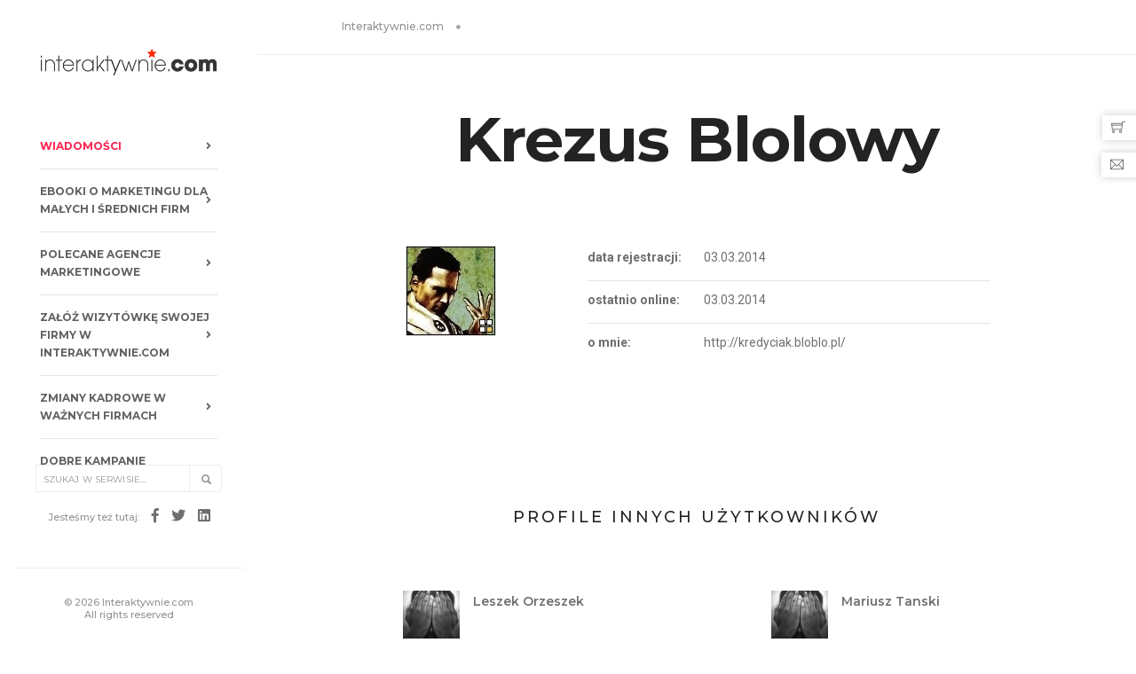

--- FILE ---
content_type: text/html; charset=utf-8
request_url: https://interaktywnie.com/konto/32135/krezus-blolowy
body_size: 5007
content:


<!doctype html>
<html class="no-js" lang="pl">
<head>
    <!-- Google tag (gtag.js) --> <script async src="https://www.googletagmanager.com/gtag/js?id=G-V7M0TMYNFT"></script> <script> window.dataLayer = window.dataLayer || []; function gtag(){dataLayer.push(arguments);} gtag('js', new Date()); gtag('config', 'G-V7M0TMYNFT'); </script>
    <script async src="https://fundingchoicesmessages.google.com/i/pub-6041649676350995?ers=1" nonce="ZtMwopP5tGsXNTWRItU9jQ"></script><script nonce="ZtMwopP5tGsXNTWRItU9jQ">(function() {function signalGooglefcPresent() {if (!window.frames['googlefcPresent']) {if (document.body) {const iframe = document.createElement('iframe'); iframe.style = 'width: 0; height: 0; border: none; z-index: -1000; left: -1000px; top: -1000px;'; iframe.style.display = 'none'; iframe.name = 'googlefcPresent'; document.body.appendChild(iframe);} else {setTimeout(signalGooglefcPresent, 0);}}}signalGooglefcPresent();})();</script>
    <meta charset="utf-8">
    <meta http-equiv="X-UA-Compatible" content="IE=edge"/>
    <meta name="viewport" content="width=device-width,initial-scale=1.0,maximum-scale=1"/>
    <title> | interaktywnie.com</title>
    
    <meta name="keywords" content="">
    
    
    <meta name="desciption" content="">
    
    <meta name="robots" content="index,all,follow"/>
    
    <link rel="canonical" href=""/>
    
    <meta property="fb:app_id" content="296761753748145"/>

    <!-- TradeDoubler site verification 2499156 -->
    <meta name="verify-v1" content="P5B/J6TA8pBYI+NJZAxfoRdQDE6tsPyKuPGzTiKM73Q="/>
    <meta name="verification" content="47373eebd36345e91403038eac7e128b"/>
    
    <link rel="shortcut icon" href="/public/static/i/fav/favicon.ico">
    <link rel="icon" type="image/png" sizes="114x114" href="/public/static/i/fav/favicon-114x114.png">
    <link rel="apple-touch-icon" sizes="57x57" href="/public/static/i/fav/favicon-52x52.png">
    <link rel="apple-touch-icon" sizes="72x72" href="/public/static/i/fav/favicon-72x72.png">
    <link rel="apple-touch-icon" sizes="114x114" href="/public/static/i/fav/favicon-114x114.png">


    <script type="text/javascript" src="/public/static/js/jquery.js"></script>

    <link rel="stylesheet" type="text/css" href="/public/static/css/bundle_fonts.css"/>
    <link rel="stylesheet" type="text/css" href="/public/static/css/bundle.css"/>
    <link rel="stylesheet" type="text/css" href="/public/static/css/custom.css"/>

    <script>
        var _gaq = _gaq || [];
        _gaq.push(['_setAccount', 'UA-884883-1']);
        _gaq.push(['_setAllowAnchor', true]);
        _gaq.push(['_setDomainName', 'interaktywnie.com']);
        _gaq.push(['_trackPageview']);
        (function () {
            var ga = document.createElement('script');
            ga.type = 'text/javascript';
            ga.async = true;
            ga.src = ('https:' === document.location.protocol ? 'https://' : 'http://') + 'stats.g.doubleclick.net/dc.js';
            var s = document.getElementsByTagName('script')[0];
            s.parentNode.insertBefore(ga, s);
        })();
    </script>


    <script async='async' src='https://www.googletagservices.com/tag/js/gpt.js'></script>
    <script>
        var googletag = googletag || {};
        googletag.cmd = googletag.cmd || [];
    </script>

    <script>
        googletag.cmd.push(function () {
            googletag.defineSlot('/108163292/DesktopSG:Billboard', [[750, 200], [728, 90], [970, 90]], 'div-gpt-ad-1508514903128-2').addService(googletag.pubads());
            googletag.defineSlot('/108163292/DesktopSG:Right:Rectangle1', [300, 250], 'div-gpt-ad-1500662846456-1').addService(googletag.pubads());
            googletag.defineSlot('/108163292/DesktopSG:Skyscrapper', [[120, 600], [120, 240]], 'div-gpt-ad-1500662846456-3').addService(googletag.pubads());
            googletag.pubads().enableSingleRequest();
            googletag.pubads().collapseEmptyDivs();
            googletag.enableServices();
        });
    </script>


    <script async='async' src='https://www.googletagservices.com/tag/js/gpt.js'></script>
    <script>
        var googletag = googletag || {};
        googletag.cmd = googletag.cmd || [];
    </script>

    <script>
        var gptAdSlots = [];
        googletag.cmd.push(function () {
            var mapping0 = googletag.sizeMapping().addSize([1300, 200], [[970, 90], [728, 90], [750, 200]]).addSize([800, 200], [[728, 90], [468, 60], [750, 200]]).addSize([500, 200], [[468, 60], [320, 50]]).addSize([320, 200], [[320, 50], [300, 100], [234, 60]]).build();
            var mapping1 = googletag.sizeMapping().addSize([320, 300], [[300, 250]]).build();
            gptAdSlots[0] = googletag.defineSlot('/108163292/Responsive:Billboard', [[468, 60], [970, 90], [300, 100], [234, 60], [728, 90], [320, 50], [750, 200]], 'div-gpt-ad-1555177860870-0').defineSizeMapping(mapping0).addService(googletag.pubads());
            gptAdSlots[1] = googletag.defineSlot('/108163292/Responsive:Aside:Rectangle', [300, 250], 'div-gpt-ad-1555177771369-0').defineSizeMapping(mapping1).addService(googletag.pubads());
            googletag.pubads().setTargeting("section", "sg");
            googletag.pubads().enableSingleRequest();
            googletag.pubads().collapseEmptyDivs();
            googletag.enableServices();
        });
    </script>

    <!-- Facebook Pixel Code -->
    <script>
        !function (f, b, e, v, n, t, s) {
            if (f.fbq) return;
            n = f.fbq = function () {
                n.callMethod ?
                    n.callMethod.apply(n, arguments) : n.queue.push(arguments)
            };
            if (!f._fbq) f._fbq = n;
            n.push = n;
            n.loaded = !0;
            n.version = '2.0';
            n.queue = [];
            t = b.createElement(e);
            t.async = !0;
            t.src = v;
            s = b.getElementsByTagName(e)[0];
            s.parentNode.insertBefore(t, s)
        }(window, document, 'script',
            'https://connect.facebook.net/en_US/fbevents.js');
        fbq('init', '650031528869237');
        fbq('track', 'PageView');
    </script>
    <noscript>
        <img height="1" width="1" src="https://www.facebook.com/tr?id=650031528869237&ev=PageView&noscript=1" alt=""/>
    </noscript>
    <!-- End Facebook Pixel Code -->
</head>
<body>
<div id="fb-root"></div>
<script>
    window.fbAsyncInit = function () {
        FB.init({
            appId: '296761753748145',
            status: true,
            cookie: true,
            xfbml: true,
            oauth: true,
        });
    };
    (function (d) {
        var js, id = 'facebook-jssdk';
        if (d.getElementById(id)) {
            return;
        }
        js = d.createElement('script');
        js.id = id;
        js.async = true;
        js.src = "//connect.facebook.net/pl_PL/all.js";
        d.getElementsByTagName('head')[0].appendChild(js);
    }(document));
</script>

<!-- start navigation -->
<nav class="navbar no-margin-bottom bootsnav alt-font bg-white sidebar-nav sidebar-nav-style-1">
    <div class="col-md-12 col-sm-12 col-xs-12 sidenav-header">
        <div class="logo-holder">
            <a href="/" class="display-inline-block logo" title="Interaktywnie.com">
                <img alt="Interaktywnie.com" src="/public/static/i/logos/interaktywnie3.gif"/>
            </a>
        </div>
        <button class="navbar-toggle mobile-toggle" type="button" id="mobileToggleSidenav">
            <span></span>
            <span></span>
            <span></span>
        </button>
    </div>


    
<div class="col-md-12 col-sm-12 col-xs-12 no-padding-lr">
        <div id="navbar-menu" class="collapse navbar-collapse no-padding">
            <ul class="nav navbar-nav navbar-left-sidebar font-weight-500">
                 
                <li class="dropdown ">
                    <a href="/biznes" title="Wiadomości">
                        <span class="text-deep-pink">Wiadomości</span>
                        <i class="fas fa-angle-right pull-right"></i>
                    </a>
                    
                </li>
                
                <li class="dropdown ">
                    <a href="/biznes/artykuly/raporty-interaktywnie-com" title="Ebooki o marketingu dla małych i średnich firm">
                        <span>Ebooki o marketingu dla małych i średnich firm</span>
                        <i class="fas fa-angle-right pull-right"></i>
                    </a>
                    
                </li>
                
                <li class="dropdown ">
                    <a href="/wizytowki-firm" title="Polecane agencje marketingowe">
                        <span>Polecane agencje marketingowe</span>
                        <i class="fas fa-angle-right pull-right"></i>
                    </a>
                    
                </li>
                
                <li class="dropdown ">
                    <a href="/rejestracja" title="Załóż wizytówkę swojej firmy w Interaktywnie.com">
                        <span>Załóż wizytówkę swojej firmy w Interaktywnie.com</span>
                        <i class="fas fa-angle-right pull-right"></i>
                    </a>
                    
                </li>
                
                <li class="dropdown ">
                    <a href="/personalia" title="Zmiany kadrowe w ważnych firmach">
                        <span>Zmiany kadrowe w ważnych firmach</span>
                        <i class="fas fa-angle-right pull-right"></i>
                    </a>
                    
                </li>
                
                <li class="dropdown ">
                    <a href="/kreacja" title="Dobre kampanie marketingowe">
                        <span>Dobre kampanie marketingowe</span>
                        <i class="fas fa-angle-right pull-right"></i>
                    </a>
                    
                </li>
                
                <li class="dropdown ">
                    <a href="/badania-i-megapanel" title="Badania marketingowe">
                        <span>Badania marketingowe</span>
                        <i class="fas fa-angle-right pull-right"></i>
                    </a>
                    
                </li>
                
                <li class="dropdown ">
                    <a href="/smartfony-laptypy-tablety/" title="Oprogramowanie dla firm">
                        <span>Oprogramowanie dla firm</span>
                        <i class="fas fa-angle-right pull-right"></i>
                    </a>
                    
                </li>
                
                <li class="dropdown ">
                    <a href="/autopromocja/" title="Turystyka biznesowa">
                        <span>Turystyka biznesowa</span>
                        <i class="fas fa-angle-right pull-right"></i>
                    </a>
                    
                </li>
                
                <li class="dropdown ">
                    <a href="/logowanie" title="Zaloguj się w Interaktywnie.com">
                        <span>Zaloguj się w Interaktywnie.com</span>
                        <i class="fas fa-angle-right pull-right"></i>
                    </a>
                    
                </li>
                
                <li>
                    <div class="side-left-menu-close close-side"></div>
                </li>
            </ul>
        </div>
    </div>


    <div class="col-md-12 position-absolute top-auto bottom-0 left-0 width-100 padding-20px-bottom xs-padding-15px-bottom">
        <div class="footer-holder">
            <form action="/tag/1" method="get" class="navbar-form no-padding search-box"
                  role="search">
                <div class="input-group add-on xs-margin-10px-bottom">
                    <input type="hidden" name="params" value="all">
                    <input class="form-control" placeholder="Szukaj w serwisie..." name="q" id="q" type="text">
                    <div class="input-group-btn">
                        <button class="btn btn-default" type="submit"><i class="glyphicon glyphicon-search"></i>
                        </button>
                    </div>
                </div>
            </form>

            <div class="social-icon-style-8 display-inline-block vertical-align-middle">
                <ul class="small-icon no-margin-bottom">
                    <li><span class="text-medium-gray text-extra-small line-height-none">Jesteśmy też tutaj:</span></li>
                    <li><a class="facebook" href="https://www.facebook.com/interaktywnie/" target="_blank"><i
                            class="fab fa-facebook-f" aria-hidden="true"></i></a></li>
                    <li><a class="twitter" href="https://twitter.com/interaktywnie24" target="_blank"><i
                            class="fab fa-twitter"></i></a></li>
                    <li><a class="linkedin" href="https://www.linkedin.com/company/interaktywnie.com" target="_blank"><i
                            class="fab fa-linkedin"></i></a></li>
                </ul>
            </div>

            <div class="icon-social-medium padding-15px-bottom">
                <div id="fb_like">
                    <div class="fb-like" data-href="http://www.facebook.com/interaktywnie" data-send="false"
                         data-layout="button_count" data-width="450" data-show-faces="false"></div>
                </div>
            </div>
            <div class="text-medium-gray text-extra-small border-top border-color-extra-light-gray padding-twelve-top xs-padding-15px-top">
                &copy; 2026 Interaktywnie.com<br/>All rights reserved
            </div>
        </div>
    </div>
</nav>
<!-- end navigation -->
<div class="sidebar-wrapper mobile-height">
    
        <section class="wow fadeIn padding-20px-tb border-bottom border-color-extra-light-gray">
    <div class="container">
        <div class="row">
            <div class="col-md-12 display-table">
                <div class="display-table-cell vertical-align-middle text-left">
                    <div class="breadcrumb alt-font text-small no-margin-bottom">
                        <ul>
                            <li><a href="/" class="text-medium-gray" title="Strona główna">Interaktywnie.com</a></li>
                            <li class="text-medium-gray"></li>
                        </ul>
                    </div>
                </div>
            </div>
        </div>
    </div>
</section>
    
    
    
    <section class="user-profile-info wow fadeIn padding-30px-top"
             itemscope itemtype="https://schema.org/Person">
        <div class="container padding-two-tb">
            <div class="row">
                <div class="col-md-12 text-center margin-60px-bottom sm-margin-50px-bottom xs-margin-30px-bottom">
                    <h1 class="text-extra-dark-gray alt-font letter-spacing-minus-1 font-weight-700 display-block margin-10px-top"
                        itemprop="name">
                        Krezus Blolowy </h1>
                </div>
                <div class="col-md-2 col-md-offset-1 line-height-28 last-paragraph-no-margin sm-margin-50px-bottom xs-margin-30px-bottom wow fadeInUp animated">
                    <div class="user-profile-photo">
                        <img alt="Krezus Blolowy"
                             src="/public/upload/img/profil/05/21/52122_24.jpg"
                             itemprop="photo"/>
                        

                    </div>
                </div>
                <div class="col-md-7 col-md-offset-1 line-height-26 wow fadeInUp animated">
                    <ul class="list-style-6 margin-twelve-left">
                        
                        

                        
                        

                        
                        <li class="margin-5px-bottom">
                            <label>data rejestracji:</label>
                            <span>03.03.2014</span>
                        </li>
                        
                        
                        <li class="margin-5px-bottom">
                            <label>ostatnio online:</label>
                            <span>03.03.2014</span>
                        </li>
                        
                        
                        <li class="margin-5px-bottom">
                            <label>o mnie:</label>
                            <span>
                                
                                http://kredyciak.bloblo.pl/
                                
                            </span>
                        </li>
                        
                    </ul>
                </div>
            </div>
        </div>
    </section>





    <section class="wow fadeIn no-padding-top">
        <div class="container">
            <div class="row">
                <div class="col-md-12 text-center">
                    <div class="text-large letter-spacing-3 alt-font text-extra-dark-gray text-uppercase margin-70px-bottom xs-margin-30px-bottom display-inline-block">
                        Profile innych użytkowników
                    </div>
                </div>
            </div>
            <div class="equalize md-equalize-auto sm-equalize-auto row">
                
                <div class="col-md-5 col-md-offset-1 col-sm-4 col-xs-12 margin-15px-bottom xs-text-center wow fadeInUp">
                    <div class="col-md-3 col-sm-4 col-xs-12 no-padding-left xs-no-padding-lr pull-left xs-margin-15px-bottom">
                        <a title="Leszek Orzeszek" href="/konto/44788/leszek-orzeszek">
                            <img alt=""
                                 src="/public/static/i/avatar_default.jpg"/>
                        </a>
                    </div>
                    <div class="col-md-9 col-sm-8 col-xs-12 no-padding">
                    <span class="margin-5px-bottom text-extra-dark-gray alt-font display-block font-weight-600">
                        <a title="" href="/konto/44788/leszek-orzeszek">Leszek Orzeszek</a>
                    </span>
                        
                    </div>
                </div>
                
                <div class="col-md-5 col-md-offset-1 col-sm-4 col-xs-12 margin-15px-bottom xs-text-center wow fadeInUp">
                    <div class="col-md-3 col-sm-4 col-xs-12 no-padding-left xs-no-padding-lr pull-left xs-margin-15px-bottom">
                        <a title="Mariusz Tanski" href="/konto/23374/mariusz-tanski">
                            <img alt=""
                                 src="/public/static/i/avatar_default.jpg"/>
                        </a>
                    </div>
                    <div class="col-md-9 col-sm-8 col-xs-12 no-padding">
                    <span class="margin-5px-bottom text-extra-dark-gray alt-font display-block font-weight-600">
                        <a title="" href="/konto/23374/mariusz-tanski">Mariusz Tanski</a>
                    </span>
                        
                    </div>
                </div>
                
                <div class="col-md-5 col-md-offset-1 col-sm-4 col-xs-12 margin-15px-bottom xs-text-center wow fadeInUp">
                    <div class="col-md-3 col-sm-4 col-xs-12 no-padding-left xs-no-padding-lr pull-left xs-margin-15px-bottom">
                        <a title="Karol Fajus" href="/konto/16907/karol-fajus">
                            <img alt=""
                                 src="/public/static/i/avatar_default.jpg"/>
                        </a>
                    </div>
                    <div class="col-md-9 col-sm-8 col-xs-12 no-padding">
                    <span class="margin-5px-bottom text-extra-dark-gray alt-font display-block font-weight-600">
                        <a title="" href="/konto/16907/karol-fajus">Karol Fajus</a>
                    </span>
                        
                        <p class="width-75 md-width-100">
                            Produkcja zasuw burzowych
                            <br/>
                        </p>
                        
                    </div>
                </div>
                
                <div class="col-md-5 col-md-offset-1 col-sm-4 col-xs-12 margin-15px-bottom xs-text-center wow fadeInUp">
                    <div class="col-md-3 col-sm-4 col-xs-12 no-padding-left xs-no-padding-lr pull-left xs-margin-15px-bottom">
                        <a title="Damian Zieliński" href="/konto/40911/damian-zielinski">
                            <img alt=""
                                 src="/public/static/i/avatar_default.jpg"/>
                        </a>
                    </div>
                    <div class="col-md-9 col-sm-8 col-xs-12 no-padding">
                    <span class="margin-5px-bottom text-extra-dark-gray alt-font display-block font-weight-600">
                        <a title="" href="/konto/40911/damian-zielinski">Damian Zieliński</a>
                    </span>
                        
                    </div>
                </div>
                
            </div>


        </div>
    </section>




    <!-- start footer -->
    <section class="wow fadeIn md-padding-two-lr sm-no-padding-lr no-padding-top padding-50px-bottom">
<div class="container">
<div class="row equalize sm-col-2-nth">
            <div class="col-lg-4 col-md-6 col-sm-6 col-xs-12 margin-six-bottom md-margin-six-bottom sm-margin-30px-bottom wow fadeInUp last-paragraph-no-margin">
<div class="feature-box-5 position-relative"><i class="icon-desktop text-medium-gray icon-medium"></i>
<div class="feature-content">
<div class="text-extra-dark-gray margin-5px-bottom alt-font font-weight-600"><a href=" /o-nas">O nas</a></div>

<div class="text-extra-dark-gray margin-5px-bottom alt-font font-weight-600"><a href="/redakcja">Redakcja</a></div>
</div>
</div>
</div>

<div class="col-lg-4 col-md-6 col-sm-6 col-xs-12 margin-six-bottom md-margin-six-bottom sm-margin-30px-bottom wow fadeInUp last-paragraph-no-margin" data-wow-delay="0.2s">
<div class="feature-box-5 position-relative"><i class="icon-pricetags text-medium-gray icon-medium"></i>

<div class="feature-content">
<div class="text-extra-dark-gray margin-5px-bottom alt-font font-weight-600"><a href="/reklama">Reklama</a></div>
</div>
</div>
</div>

<div class="col-lg-4 col-md-6 col-sm-6 col-xs-12 margin-six-bottom md-margin-six-bottom sm-margin-30px-bottom wow fadeInUp last-paragraph-no-margin" data-wow-delay="0.4s">
<div class="feature-box-5 position-relative"><i class="icon-chat text-medium-gray icon-medium"></i>

<div class="feature-content">
<div class="text-extra-dark-gray margin-5px-bottom alt-font font-weight-600"><a href="/patronat-medialny">Patronat medialny</a></div>

<div class="text-extra-dark-gray margin-5px-bottom alt-font font-weight-600"><a href="/kontakt">Kontakt</a></div>
</div>
</div>
</div>

<div class="col-lg-4 col-md-6 col-sm-6 col-xs-12 sm-margin-six-bottom md-margin-six-bottom sm-margin-30px-bottom wow fadeInUp last-paragraph-no-margin" data-wow-delay="0.6s">
<div class="feature-box-5 position-relative "><i class="icon-documents text-medium-gray icon-medium"></i>

<div class="feature-content">
<div class="text-extra-dark-gray margin-5px-bottom alt-font font-weight-600"><a href="https://interaktywnie.com/download/273-regulamin">Regulamin</a></div>

<div class="text-extra-dark-gray margin-5px-bottom alt-font font-weight-600"><a href="/polityka-prywatnosci">Polityka prywatności</a></div>
</div>
</div>
</div>

<div class="col-lg-4 col-md-6 col-sm-6 col-xs-12 wow fadeInUp last-paragraph-no-margin" data-wow-delay="1s">
<div class="feature-box-5 position-relative"><i class="icon-tools-2 text-medium-gray icon-medium"></i>

<div class="feature-content">
<div class="text-extra-dark-gray margin-5px-bottom alt-font font-weight-600"><a href="/logowanie">Zaloguj się w portalu</a></div>
</div>
</div>
</div>
        </div>
    </div>
</section>

    <footer class="footer-center-logo bg-light-gray padding-30px-tb xs-padding-30px-tb">
        <div class="container">
            <div class="row">
                <div class="col-md-4 col-sm-4 col-xs-12 text-small alt-font display-table xs-margin-20px-bottom">
                    <div class="display-table-cell vertical-align-middle">
                        <a href="/">
                            <img src="/public/static/i/logos/interaktywnie4Grey.gif"
                                 alt="Interaktywnie.com">
                            <br/>
                            &nbsp;&COPY; by <a href="/">Interaktywnie.com</a> 2026 </a>
                    </div>
                </div>
                <div class="col-md-8 col-sm-8 col-xs-12 display-table">
                    <div class="display-table-cell vertical-align-middle text-small">
                        Używamy plików cookies<br/>
                        Aby lepiej dostosować nasz serwis do tego, co lubisz czytać oraz aby wyświetlić Ci jak najlepiej
                        dopasowaną reklamę,
                        używamy plików cookies. Współpracujemy przy tym z Google.
                        <a href="/polityka-prywatnosci" class="text-black">Tutaj znajdziesz więcej informacji na ten
                            temat.</a>
                    </div>
                </div>
            </div>
        </div>
    </footer>

    <!-- end footer -->
</div>

<!-- start scroll to top -->
<a class="scroll-top-arrow" href="javascript:void(0);"><i class="ti-arrow-up"></i></a>
<!-- end scroll to top  -->

<script type="text/javascript" src="/public/static/js/bundle.js"></script>

<div class="buy-theme alt-font md-display-none">
    <a href="mailto:reklama@interaktywnie.com" target="_blank">
        <i class="ti-shopping-cart"></i>
        <span>Zamów reklamę w portalu</span>
    </a>
</div>
<div class="all-demo alt-font md-display-none">
    <a href="/rejestracja">
        <i class="ti-email"></i>
        <span>Zapisz się na newsletter</span>
    </a>
</div>
</body>
</html>